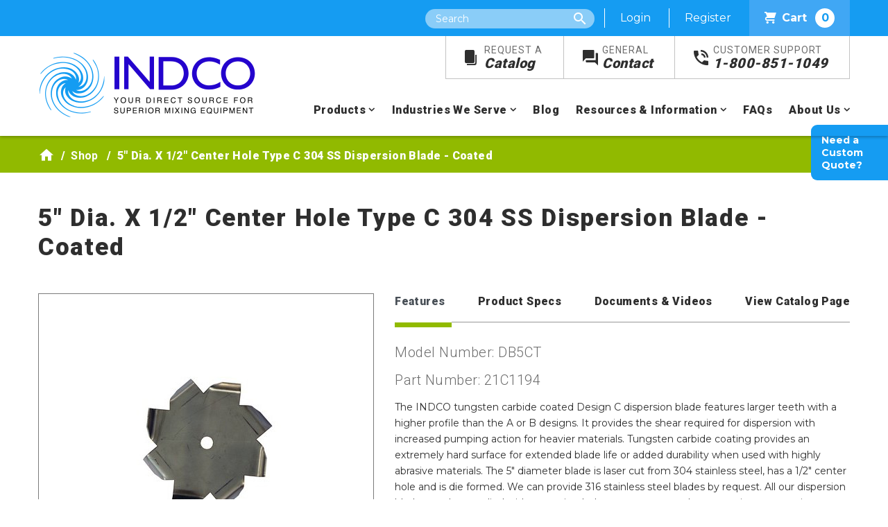

--- FILE ---
content_type: text/html; charset=utf-8
request_url: https://www.indco.com/shop/product/db5ct/5-dia.-x-12-center-hole-type-c-304-ss-dispersion-blade-coated
body_size: 11030
content:
 <!DOCTYPE html> <html lang="en"> <head> <meta charset="utf-8" /> <meta name="viewport" content="width=device-width, initial-scale=1" /> <meta name="robots" content="max-image-preview:large"> <title>
	5" Dia. X 1/2" Center Hole Type C 304 SS Dispersion Blade - Coated - DB5CT | INDCO
</title>  <link
    rel="preload"
    href="https://fonts.googleapis.com/css?family=Montserrat:400,700,800%7CRoboto:300,400,500,700,900%7CRoboto+Slab&display=swap"
    as="style"
    onload="this.onload=null;this.rel='stylesheet'"
/> <noscript> <link
        href="https://fonts.googleapis.com/css?family=Montserrat:400,700,800%7CRoboto:300,400,500,700,900%7CRoboto+Slab&display=swap"
        rel="stylesheet"
        type="text/css"
    /> </noscript> <link href="/ResourcePackages/INDCO/assets/dist/css/main.css?v=2.6" rel="stylesheet" /> <link href="/favicon.ico" type="image/x-icon" rel="shortcut icon" /> <link href="/favicon.ico" type="image/x-icon" rel="icon" /> <!-- Google Tag Manager --> <script>
    (function (w, d, s, l, i) {
            w[l] = w[l] || []; w[l].push({
                'gtm.start':
                    new Date().getTime(), event: 'gtm.js'
            }); var f = d.getElementsByTagName(s)[0],
                j = d.createElement(s), dl = l != 'dataLayer' ? '&l=' + l : ''; j.async = true; j.src =
                    'https://www.googletagmanager.com/gtm.js?id=' + i + dl; f.parentNode.insertBefore(j, f);
        })(window, document, 'script', 'dataLayer', 'GTM-MF5KDJQ');</script> <!-- End Google Tag Manager --> <meta property="og:title" content="Product" /><meta property="og:url" content="" /><meta property="og:type" content="website" /><meta property="og:site_name" content="INDCO" /><link rel="canonical" href="https://www.indco.com/shop/product/db5ct/5-dia-x-12-center-hole-type-c-304-ss-dispersion-blade-coated" /><meta name="Generator" content="Sitefinity 14.4.8144.0 DX" /><meta name="description" content="The coated 5&quot; Dia. X 1/2&quot; center hole type C 304 SS dispersion blade is laser cut from top-grade stainless steel and uses alternating teeth for high shear action." /></head> <body> <!-- Google Tag Manager (noscript) --> <noscript> <iframe src="https://www.googletagmanager.com/ns.html?id=GTM-MF5KDJQ&gtm_auth=RTnoQ_3mrBktWGzSz9hGlQ&gtm_preview=env-6&gtm_cookies_win=x"
                height="0" width="0" style="display:none;visibility:hidden"></iframe> </noscript> <!-- End Google Tag Manager (noscript) -->  <div class="wrapper"> <a href="#main-content" class="sr-only sr-only-focusable">Skip to main content</a> <div class="alert-banner alert-dismissible alert alert-message"> <button type="button" class="close" data-dismiss="alert" aria-label="Close"> <span aria-hidden="true">&times;</span> </button> </div> <div class="mobile-nav"> <a class="logo" href="/"><img src="/images/default-source/default-album/indco-logo.png" width="auto" height="auto" alt="Indco Logo" title="Indco Logo"></a> <div class="nav-icon"> <span></span> <span></span> <span></span> <span></span> </div> </div> <header class="main-header"> <div class="top-header"> <div class="container"> <div class="site-search"> <span class="icon-search search-toggle"></span> <form method="GET" action="/search" class="site-search-form"> <label class="sr-only" for="b42bc4b4-bbfd-4835-a1a4-806dc6f84961">Search</label> <input type="text" name="searchQuery" id="b42bc4b4-bbfd-4835-a1a4-806dc6f84961" class="site-search" placeholder="Search" autocomplete="off" /> <input type="submit" class="btn btn-large sr-only" value="Search" /> <input type="hidden" name="wordsMode" value="All" /> <input type="hidden" name="indexCatalogue" value="full-site-search" /> </form> </div> <span class="anonymous"> <a href="/users/login?ReturnUrl=/users/my-account">Login</a> <a href="/users/register">Register</a> </span> <span class="logged-in"> <a href="/users/my-account">My Account</a> <a href="/Sitefinity/SignOut?sts_signout=true">Log out</a> </span> <a class="cart-link" href="/cart"><span class="indco-icon icon-shopping-cart"></span>Cart <span class="cart-count"></span></a> </div> </div> 
<div id="Header_T78695E73004_Col00" class="sf_colsIn container" data-sf-element="Container" data-placeholder-label="Container"><div class="row" data-sf-element="Row">
    <div id="Header_T78695E73002_Col00" class="sf_colsIn col-lg-4" data-sf-element="Column 1" data-placeholder-label="Column 1">
<div >
    <div ><a class="logo" href="/"><img src="/images/default-source/default-album/indco-logo.png" width="auto" height="auto" alt="Indco Logo" title="Indco Logo" /></a></div>    
</div>
    </div>
    <div id="Header_T78695E73002_Col01" class="sf_colsIn col-lg-10" data-sf-element="Column 2" data-placeholder-label="Column 2">
<div >
    <div ><ul class="main-nav-top"><li><a href="/request-a-catalog"><span class="icon-catalog indco-icon"></span><span>Request A</span><br />Catalog</a></li><li><a href="/contact"><span class="icon-contact indco-icon"></span><span>General</span><br />Contact</a></li><li><a href="tel:18008511049"><span class="icon-phone indco-icon"></span><span>Customer Support</span><br />1-800-851-1049</a></li></ul></div>    
</div>



<div>
    <nav class="main-nav">
        <ul>
            <li class="nav-item has-sub-nav "> 
                <a href="/products">Products</a>
                <ul class="sub-nav">
                            <li>
                                <a href="/shop/category/industrial-mixers">Industrial Mixers</a>
                            </li>
                            <li>
                                <a href="/shop/category/stirrers">Stirrers</a>
                            </li>
                            <li>
                                <a href="/shop/category/dispersers">Dispersers</a>
                            </li>
                            <li>
                                <a href="/shop/category/impellers">Impellers</a>
                            </li>
                            <li>
                                <a href="/shop/category/containers">Containers</a>
                            </li>
                            <li>
                                <a href="/shop/category/stands-and-worktables">Stands &amp; Worktables</a>
                            </li>
                            <li>
                                <a href="/shop/category/shakers-and-tumblers">Shakers &amp; Tumblers</a>
                            </li>
                            <li>
                                <a href="/shop/category/mixer-accessories">Accessories</a>
                            </li>
                            <li>
                                <a href="/shop/category/mixer-parts">Parts</a>
                            </li>

                   
                </ul>
            </li>

        <li class="nav-item has-sub-nav ">
            <a  href="/industries-we-serve">Industries We Serve</a>
            <ul class="sub-nav">
                            <li>
                <a class="" href="/industries-we-serve/sanitary-pharmaceutical-food-beverage-cosmetic" target="_self">Sanitary Pharmaceutical, Food &amp; Beverage, Cosmetic</a>
            </li>
            <li>
                <a class="" href="/industries-we-serve/chemical-petroleum" target="_self">Chemical &amp; Petroleum</a>
            </li>
            <li>
                <a class="" href="/industries-we-serve/paint-coatings-sealants" target="_self">Paint, Coatings &amp; Sealants</a>
            </li>
            <li>
                <a class="" href="/industries-we-serve/inks-pigments" target="_self">Inks &amp; Pigments</a>
            </li>
            <li>
                <a class="" href="/industries-we-serve/adhesive" target="_self">Adhesive</a>
            </li>
            <li>
                <a class="" href="/industries-we-serve/construction" target="_self">Construction</a>
            </li>
            <li>
                <a class="" href="/industries-we-serve/plastics-rubber" target="_self">Plastics &amp; Rubber</a>
            </li>
            <li>
                <a class="" href="/industries-we-serve/cannabis-cbd-industry" target="_self">Cannabis/CBD Industry</a>
            </li>
            <li>
                <a class="" href="/industries-we-serve/your-industry-other" target="_self">Don&#39;t See Your Industry?</a>
            </li>

            </ul>
        </li>
        <li class="nav-item ">
            <a class="nav-link" href="/blog" target="_self">Blog</a>
        </li>
        <li class="nav-item has-sub-nav ">
            <a  href="/resources-information">Resources &amp; Information</a>
            <ul class="sub-nav">
                            <li>
                <a class="" href="/resources-information/general-information" target="_self">General Information</a>
            </li>
            <li>
                <a class="" href="/resources-information/technical-information" target="_self">Technical Information</a>
            </li>

            </ul>
        </li>
        <li class="nav-item ">
            <a class="nav-link" href="/faqs" target="_self">FAQs</a>
        </li>
        <li class="nav-item has-sub-nav ">
            <a  href="/about-us">About Us</a>
            <ul class="sub-nav">
                            <li>
                <a class="" href="/about-us/our-history" target="_self">Our History</a>
            </li>

            </ul>
        </li>
        </ul>
    </nav>
</div>










    </div>
</div>

</div>


 </header> <div id="main-content" class="main-content"> 




<div class="breadcrumb">
    <div class="container">
        <nav aria-label="Full path to the current page">
            <ul>
                            <li class="breadcrumb-item"><a href="/"><span class="icon-home"></span></a></li>
                            <li class="breadcrumb-item"><a href="/shop">Shop </a></li>
                            <li class="breadcrumb-item active" aria-current="page">5&quot; Dia. X 1/2&quot; Center Hole Type C 304 SS Dispersion Blade - Coated</li>
            </ul>
        </nav>
    </div>
</div><div id="Content_TF542899E001_Col00" class="sf_colsIn container interior" data-sf-element="Container" data-placeholder-label="Container">


<input type="hidden" id="ZMagsPublicationId" value="146f0b62" />
<div class="product-details">
    <h1 class="product-title">5&quot; Dia. X 1/2&quot; Center Hole Type C 304 SS Dispersion Blade - Coated</h1>
    <div class="row">
        <div class="col-md-6">
            <div class="product-image main-image">
                <img src='/images/default-source/product-images/impellers/dispersionblades/db-cfront.jpg?sfvrsn=2f2cd7b5_0' alt="5&quot; Dia. X 1/2&quot; Center Hole Type C 304 SS Dispersion Blade - Coated Image" />
                <span class="fa fa-expand-arrows-alt view-image"></span>
            </div>
            <div class="additional-images">
            </div>
        </div>
        <div class="col-md-8">
            <ul class="nav nav-tabs" id="myTab" role="tablist">
                <li class="nav-item">
                    <a class="nav-link active" id="features-tab" data-toggle="tab" href="#features" role="tab" aria-controls="features" aria-selected="true">Features</a>
                </li>
                <li class="nav-item">
                    <a class="nav-link" id="profile-tab" data-toggle="tab" href="#profile" role="tab" aria-controls="profile" aria-selected="false">Product Specs</a>
                </li>
                    <li class="nav-item">
                        <a class="nav-link" id="contact-tab" data-toggle="tab" href="#contact" role="tab" aria-controls="contact" aria-selected="false">Documents & Videos</a>
                    </li>
                                    <li class="nav-item">
                        <a class="nav-link" id="catalog-tab" data-toggle="tab" href="#catalog" role="tab" aria-controls="catalog" aria-selected="false" data-page="28">View Catalog Page</a>
                    </li>
            </ul>
            <div class="tab-content" id="myTabContent">
                <div class="tab-pane fade show active" id="features" role="tabpanel" aria-labelledby="features-tab">
                    <div class="tab-content-wrapper">
                        <h4>Model Number: DB5CT</h4>
                        <h4>Part Number: 21C1194</h4>
                        <p>The INDCO tungsten carbide coated Design C dispersion blade features larger teeth with a higher profile than the A or B designs. It provides the shear required for dispersion with increased pumping action for heavier materials. Tungsten carbide coating provides an extremely hard surface for extended blade life or added durability when used with highly abrasive materials. The 5" diameter blade is laser cut from 304 stainless steel, has a 1/2" center hole and is die formed. We can provide 316 stainless steel blades by request. All our dispersion blades can be supplied with mounting hole patterns to match your equipment requirements. Optional mounting hubs are also available and include welded or bolted designs. Please see our guide to ordering dispersion blades or contact customer service.</p>
                    </div>
                    <a href="#" class="read-more"></a>
                </div>
                <div class="tab-pane fade" id="profile" role="tabpanel" aria-labelledby="profile-tab">
                    <div class="tab-content-wrapper">
                        <div class="spec-section" stye="max-height:450px; overflow:auto;">
                                <h4>Impeller</h4>
                                <table role="presentation" class="table table-strip">
                                        <tr>
                                            <td><strong>Diameter</strong></td>
                                            <td>5&quot;</td>
                                        </tr>
                                        <tr>
                                            <td><strong>Style</strong></td>
                                            <td>Dispersion Blade</td>
                                        </tr>
                                        <tr>
                                            <td><strong>Center Hole</strong></td>
                                            <td>1/2&quot;</td>
                                        </tr>
                                        <tr>
                                            <td><strong>Design</strong></td>
                                            <td>C</td>
                                        </tr>
                                        <tr>
                                            <td><strong>Material Construction</strong></td>
                                            <td>304 Stainless Steel</td>
                                        </tr>
                                        <tr>
                                            <td><strong>Surface Finish</strong></td>
                                            <td>Tungsten Carbide Coated</td>
                                        </tr>

                                </table>
                                    <h4>General</h4>
        <table role="presentation" class="table table-strip">
                <tr>

                    <td><strong>Warranty</strong></td>
                    <td>1 Year Warranty against defective materials and workmanship.  All component parts of our products are covered by this warranty, except for normal wear items such as belts or impellers.</td>
                </tr>
                                        <tr>
                    <td><strong>Shipping Carrier</strong></td>
                    <td>Small Parcel</td>
                </tr>
                                        <tr>
                    <td><strong>FOB</strong></td>
                    <td>NY</td>
                </tr>
        </table>

                        </div>
                    </div>
                    <a href="#" class="read-more"></a>
                </div>
                    <div class="tab-pane fade" id="contact" role="tabpanel" aria-labelledby="contact-tab">
                        <div class="tab-content-wrapper">
                                <h3>Documents</h3>
                                <ul>
                                            <li>
                                                <a href="/docs/default-source/supporting-product-documents/1-12dispersion-blade-rotation-guide.jpg?Status=Master&amp;sfvrsn=32d098bc_51">Dispersion Blade Rotation Guide </a>
                                            </li>
                                            <li>
                                                <a href="/docs/default-source/resource-pdf-guides/dispersion_blade_order_form.pdf?Status=Master&amp;sfvrsn=add582fd_57">Dispersion Blade Order Form</a>
                                            </li>
                                </ul>
                                                            <h3>Videos</h3>
                                <div>
                                            <div class="mb-2">
                                                <a target="_blank" href="http://youtu.be/ovuHG68XRUE">
                                                    <img src="https://img.youtube.com/vi/ovuHG68XRUE/default.jpg" alt="How to Assemble Dispersion Blades  video link" />
                                                    <span class="ml-2">How to Assemble Dispersion Blades </span>

                                                </a>
                                            </div>
                                            <div class="mb-2">
                                                <a target="_blank" href="https://youtu.be/ZwusjugXStA ">
                                                    <img src="https://img.youtube.com/vi/ZwusjugXStA/default.jpg" alt="How to Measure &amp; Specify DB Hole Pattern video link" />
                                                    <span class="ml-2">How to Measure &amp; Specify DB Hole Pattern</span>

                                                </a>
                                            </div>
                                </div>
                        </div>
                        <a href="#" class="read-more"></a>
                    </div>
                                    <div class="tab-pane fade" id="catalog" role="tabpanel" aria-labelledby="catalog-tab">
                        <div class="tab-content-wrapper">
                        </div>
                        <a href="#" class="read-more"></a>
                    </div>
            </div>

            <div class="tab-content-mobile">

                <div class="tab-pane">
                    <div class="tab-header">
                        <a href="#">Features</a>
                    </div>
                    <div class="tab-content-wrapper">
                        <h4>Model Number: DB5CT</h4>
                        <p>The INDCO tungsten carbide coated Design C dispersion blade features larger teeth with a higher profile than the A or B designs. It provides the shear required for dispersion with increased pumping action for heavier materials. Tungsten carbide coating provides an extremely hard surface for extended blade life or added durability when used with highly abrasive materials. The 5" diameter blade is laser cut from 304 stainless steel, has a 1/2" center hole and is die formed. We can provide 316 stainless steel blades by request. All our dispersion blades can be supplied with mounting hole patterns to match your equipment requirements. Optional mounting hubs are also available and include welded or bolted designs. Please see our guide to ordering dispersion blades or contact customer service.</p>
                    </div>
                    <a href="#" class="read-more"></a>
                </div>
                <div class="tab-pane">
                    <div class="tab-header">
                        <a href="#">Product Specs</a>
                    </div>
                    <div class="tab-content-wrapper">
                        <div class="spec-section" stye="max-height:450px; overflow:auto;">
                                <h4>Impeller</h4>
                                <table role="presentation" class="table table-strip">
                                        <tr>
                                            <td><strong>Diameter</strong></td>
                                            <td>5&quot;</td>
                                        </tr>
                                        <tr>
                                            <td><strong>Style</strong></td>
                                            <td>Dispersion Blade</td>
                                        </tr>
                                        <tr>
                                            <td><strong>Center Hole</strong></td>
                                            <td>1/2&quot;</td>
                                        </tr>
                                        <tr>
                                            <td><strong>Design</strong></td>
                                            <td>C</td>
                                        </tr>
                                        <tr>
                                            <td><strong>Material Construction</strong></td>
                                            <td>304 Stainless Steel</td>
                                        </tr>
                                        <tr>
                                            <td><strong>Surface Finish</strong></td>
                                            <td>Tungsten Carbide Coated</td>
                                        </tr>
                                </table>

                                    <h4>General</h4>
        <table role="presentation" class="table table-strip">
                <tr>

                    <td><strong>Warranty</strong></td>
                    <td>1 Year Warranty against defective materials and workmanship.  All component parts of our products are covered by this warranty, except for normal wear items such as belts or impellers.</td>
                </tr>
                                        <tr>
                    <td><strong>Shipping Carrier</strong></td>
                    <td>Small Parcel</td>
                </tr>
                                        <tr>
                    <td><strong>FOB</strong></td>
                    <td>NY</td>
                </tr>
        </table>

                        </div>
                    </div>
                    <a href="#" class="read-more"></a>
                </div>
                    <div class="tab-pane">
                        <div class="tab-header">
                            <a href="#">Documents & Videos</a>
                        </div>
                        <div class="tab-content-wrapper">
                                <h3>Documents</h3>
                                <ul>
                                            <li>
                                                <a href="/docs/default-source/supporting-product-documents/1-12dispersion-blade-rotation-guide.jpg?Status=Master&amp;sfvrsn=32d098bc_51">Dispersion Blade Rotation Guide </a>
                                            </li>
                                            <li>
                                                <a href="/docs/default-source/resource-pdf-guides/dispersion_blade_order_form.pdf?Status=Master&amp;sfvrsn=add582fd_57">Dispersion Blade Order Form</a>
                                            </li>
                                </ul>
                                                            <h3>Videos</h3>
                                <div>
                                            <div class="mb-2">
                                                <a target="_blank" href="http://youtu.be/ovuHG68XRUE">
                                                    <img src="https://img.youtube.com/vi/ovuHG68XRUE/default.jpg" alt="How to Assemble Dispersion Blades  video link" />
                                                    <span class="ml-2">How to Assemble Dispersion Blades </span>

                                                </a>
                                            </div>
                                            <div class="mb-2">
                                                <a target="_blank" href="https://youtu.be/ZwusjugXStA ">
                                                    <img src="https://img.youtube.com/vi/ZwusjugXStA/default.jpg" alt="How to Measure &amp; Specify DB Hole Pattern video link" />
                                                    <span class="ml-2">How to Measure &amp; Specify DB Hole Pattern</span>

                                                </a>
                                            </div>
                                </div>
                        </div>
                        <a href="#" class="read-more"></a>
                    </div>
                                    <div class="tab-pane">
                        <div class="tab-header" id="catalog-header" data-page="28">
                            <a href="#">View Catalog Page</a>
                        </div>
                        <div class="tab-content-wrapper">
                        </div>
                    </div>
                    <a href="#" class="read-more"></a>

            </div>

            <hr />
            <div class="price">
                <strong>$390.00</strong>
                <div class="form-group">
                    <label for="quantity">QTY: </label>
                    <input id="quantity" class="cart-quantity" type="number" value="1" min="1" />
                </div>
            </div>
            <div class="lead-time">

                <span>Approx. Lead Time<br /><strong>4 Business Days </strong></span>
                    <span class="disclaimer">* Orders in quantity or with other items may extend lead times.</span>
            </div>
            <div class="clearfix"></div>
            <div class="align-center">
                <a href="#" data-sku="DB5CT" data-cart-action="add" class="btn add-to-cart cart-action btn-primary btn-inline-block" data-product-price="$390.00" data-product-name="5&quot; Dia. X 1/2&quot; Center Hole Type C 304 SS Dispersion Blade - Coated" data-additional-options=""><span class="fa fa-cart-plus"></span>Add To Cart</a>
                <p class="added-to-cart text-md-right" style="display: none;">

                    <span>Product added to <a href="/cart">cart</a></span>
                    <i class="fa fa-check"></i>
                </p>
            </div>
            <div class="product-detail-request-buttons">
                <a href="/contact/request-info?product=DB5CT" class="btn btn-primary btn-inline-block">Request Info</a>
                <a href="/contact/request-quote?product=DB5CT" class="btn btn-primary btn-inline-block">Request Quote</a>
                <a class="mobile-only btn btn-primary btn-blue btn-inline-block" href="/contact/request-custom-quote">NEED A CUSTOM QUOTE?</a>
            </div>
        </div>

    </div>

    <ul class="product-share">
        <li><strong>Share this Product:</strong></li>
        <li><a href="mailto:?subject=Checkout this product from INDCO.com&amp;body=https%3a%2f%2fwww.indco.com%2fshop%2fproduct%2fdb5ct%2f5-dia.-x-12-center-hole-type-c-304-ss-dispersion-blade-coated"><span class="fa fa-envelope"></span>Email</a></li>
        <li><a href="javascript:window.print()"><span class="fa fa-print"></span>Print</a></li>
    </ul>


        <h2>Suggested Products</h2>
        <div class="product-listing-wrapper featured-items row">
                <div class="product col">
                    <div class="product-listing">
                        <div class="product-image">
                            <a href="/shop/product/hub-b1/2-6-bolt-on-dispersion-blade-hub" style="background-image: url(/images/default-source/product-images/accessories/hub-b.jpg?sfvrsn=dbdccfd1_0);">
                                <span class="print-only"><img src="/images/default-source/product-images/accessories/hub-b.jpg?sfvrsn=dbdccfd1_0" alt="2&quot; - 6&quot; Bolt-on Dispersion Blade Hub" /></span>
                            </a>
                        </div>
                        <div class="product-text">
                            <a href="#" data-sku="HUB-B1" data-cart-action="add" data-product-price="$165.00" data-product-name="2&quot; - 6&quot; Bolt-on Dispersion Blade Hub" class="add-to-cart cart-action" data-additional-options="{&quot;instructions&quot;:&quot;&quot;,&quot;options&quot;:[{&quot;optionText&quot;:&quot;Specify bore size up to &#189;\&quot;&quot;,&quot;optionType&quot;:&quot;numeric&quot;,&quot;numberMinValue&quot;:&quot;0&quot;,&quot;numberMaxValue&quot;:&quot;.5&quot;}]}">
                                <span>Add To Cart</span>
                                <i class="fa fa-cart-plus"></i>
                            </a>
                            <span class="added-to-cart" style="display:none;">
                                <span>Product added to <a href="/cart">cart</a></span>
                                <i class="fa fa-check"></i>
                            </span>
                            <a class="product-price" href="/shop/product/hub-b1/2-6-bolt-on-dispersion-blade-hub">$165.00</a>
                            <div class="product-title">
                                <a href="/shop/product/hub-b1/2-6-bolt-on-dispersion-blade-hub" title="2&quot; - 6&quot; Bolt-on Dispersion Blade Hub">
2&quot; - 6&quot; Bolt-on Dispersion Blade Hub
                                </a>
                            </div>
                        </div>
                    </div>
                </div>
                <div class="product col">
                    <div class="product-listing">
                        <div class="product-image">
                            <a href="/shop/product/db5c/5-dia-x-12-center-hole-type-c-304-ss-dispersion-blade" style="background-image: url(/images/default-source/product-images/accessories/db5c.jpg?sfvrsn=3ddb1ab4_0);">
                                <span class="print-only"><img src="/images/default-source/product-images/accessories/db5c.jpg?sfvrsn=3ddb1ab4_0" alt="5&quot; Dia. X 1/2&quot; Center Hole Type C 304 SS Dispersion Blade" /></span>
                            </a>
                        </div>
                        <div class="product-text">
                            <a href="#" data-sku="DB5C" data-cart-action="add" data-product-price="$193.00" data-product-name="5&quot; Dia. X 1/2&quot; Center Hole Type C 304 SS Dispersion Blade" class="add-to-cart cart-action" data-additional-options="{&quot;instructions&quot;:&quot;&quot;,&quot;options&quot;:[{&quot;optionText&quot;:&quot;Specify hole pattern or if Tungsten Carbide coating is required&quot;,&quot;optionType&quot;:&quot;text&quot;,&quot;numberMinValue&quot;:&quot;&quot;,&quot;numberMaxValue&quot;:&quot;&quot;}]}">
                                <span>Add To Cart</span>
                                <i class="fa fa-cart-plus"></i>
                            </a>
                            <span class="added-to-cart" style="display:none;">
                                <span>Product added to <a href="/cart">cart</a></span>
                                <i class="fa fa-check"></i>
                            </span>
                            <a class="product-price" href="/shop/product/db5c/5-dia-x-12-center-hole-type-c-304-ss-dispersion-blade">$193.00</a>
                            <div class="product-title">
                                <a href="/shop/product/db5c/5-dia-x-12-center-hole-type-c-304-ss-dispersion-blade" title="5&quot; Dia. X 1/2&quot; Center Hole Type C 304 SS Dispersion Blade">
5&quot; Dia. X 1/2&quot; Center Hole Type C 304 SS Dispersion Blade
                                </a>
                            </div>
                        </div>
                    </div>
                </div>
                <div class="product col">
                    <div class="product-listing">
                        <div class="product-image">
                            <a href="/shop/product/hub-b2/4-12-bolt-on-dispersion-blade-hub" style="background-image: url(/images/default-source/product-images/accessories/hub-b.jpg?sfvrsn=dbdccfd1_0);">
                                <span class="print-only"><img src="/images/default-source/product-images/accessories/hub-b.jpg?sfvrsn=dbdccfd1_0" alt="4&quot; - 12&quot; Bolt-on Dispersion Blade Hub" /></span>
                            </a>
                        </div>
                        <div class="product-text">
                            <a href="#" data-sku="HUB-B2" data-cart-action="add" data-product-price="$198.00" data-product-name="4&quot; - 12&quot; Bolt-on Dispersion Blade Hub" class="add-to-cart cart-action" data-additional-options="{&quot;instructions&quot;:&quot;&quot;,&quot;options&quot;:[{&quot;optionText&quot;:&quot;Specify bore size up to 1\&quot;&quot;,&quot;optionType&quot;:&quot;numeric&quot;,&quot;numberMinValue&quot;:&quot;0&quot;,&quot;numberMaxValue&quot;:&quot;1&quot;}]}">
                                <span>Add To Cart</span>
                                <i class="fa fa-cart-plus"></i>
                            </a>
                            <span class="added-to-cart" style="display:none;">
                                <span>Product added to <a href="/cart">cart</a></span>
                                <i class="fa fa-check"></i>
                            </span>
                            <a class="product-price" href="/shop/product/hub-b2/4-12-bolt-on-dispersion-blade-hub">$198.00</a>
                            <div class="product-title">
                                <a href="/shop/product/hub-b2/4-12-bolt-on-dispersion-blade-hub" title="4&quot; - 12&quot; Bolt-on Dispersion Blade Hub">
4&quot; - 12&quot; Bolt-on Dispersion Blade Hub
                                </a>
                            </div>
                        </div>
                    </div>
                </div>
        </div>
    <div class="sticky-tabs">
        <div class="tab product-quote">
            <a href="/contact/request-custom-quote">Need a Custom Quote?</a>
        </div>
    </div>
</div>


<script type="text/javascript">
       dataLayer.push({ ecommerce: null });  // Clear the previous ecommerce object.
			dataLayer.push({
				event: "view_item",
				ecommerce: {
					currency: "USD",
					value: 390.00,
					items: [{
						item_name: '5&quot; Dia. X 1/2&quot; Center Hole Type C 304 SS Dispersion Blade - Coated',
						item_id: 'DB5CT',
						price: 390.00
					}]
	 			}
			});

</script>

<script type="application/ld+json">
{
    "@context": "http://schema.org",
    "@type": "Product",
    "url": "https://www.indco.com/shop/product/db5ct/5-dia.-x-12-center-hole-type-c-304-ss-dispersion-blade-coated",
    "name":"5&quot; Dia. X 1/2&quot; Center Hole Type C 304 SS Dispersion Blade - Coated",
    "brand": {
        "@type": "Brand",
        "name": "INDCO"},
    "description":"DS DISPERSION BLADE Design C  5&quot;     Standard Center Hole: 1/2&quot;  TC Coated  Model # DB5CT",
    "image":"https://www.indco.com/images/default-source/product-images/impellers/dispersionblades/db-cfront.jpg?sfvrsn=2f2cd7b5_0",
    "category":"",
    "weight":"0",
    "sku":"21C1194",
    "mpn":"DB5CT",
    "aggregateRating": {
        "@type": "AggregateRating",
        "ratingValue": "5",
        "reviewCount": "1"
    },
    "offers": {
      "@type":"Offer",
      "url":"https://www.indco.com/shop/product/db5ct/5-dia.-x-12-center-hole-type-c-304-ss-dispersion-blade-coated",
      "brand": {
        "@type": "Brand",
        "name": "INDCO"},
      "sku":"21C1194",
      "model":"DB5CT",
      "priceCurrency":"USD",
      "price": "390.00",
      "name":"5&quot; Dia. X 1/2&quot; Center Hole Type C 304 SS Dispersion Blade - Coated",
      "mpn":"DB5CT",
      "weight":"0",
      "availability":"https://schema.org/InStock"
    }

}
</script>
</div>
 </div> <footer> 
<div class="row  footer-top" data-sf-element="Row">
    <div id="Footer_T78695E73012_Col00" class="sf_colsIn col-lg-14" data-sf-element="Column 1" data-placeholder-label="Column 1"><div id="Footer_T78695E73011_Col00" class="sf_colsIn container" data-sf-element="Container" data-placeholder-label="Container"><div class="row" data-sf-element="Row">
    <div id="Footer_T78695E73008_Col00" class="sf_colsIn col-lg-11" data-sf-element="Column 1" data-placeholder-label="Column 1">
<div >
    <div ><h3>Custom Engineered Products</h3><h2>Need Help? Not Sure What Product You Need?</h2><p>Our customer service team is here to help, and our engineers are available to work with you directly for selecting, sizing, or even designing your best mixing solution.</p></div>    
</div>
    </div>
    <div id="Footer_T78695E73008_Col01" class="sf_colsIn col-lg-3" data-sf-element="Column 2" data-placeholder-label="Column 2">
<div >
    <div ><a class="btn btn-large" href="/contact">Contact Us</a></div>    
</div>
    </div>
</div>

</div>

    </div>
</div>
<div class="row footer-content" data-sf-element="Row">
    <div id="Footer_T78695E73021_Col00" class="sf_colsIn col-lg-14" data-sf-element="Column 1" data-placeholder-label="Column 1"><div id="Footer_T78695E73020_Col00" class="sf_colsIn container" data-sf-element="Container" data-placeholder-label="Container"><div class="row" data-sf-element="Row">
    <div id="Footer_T78695E73014_Col00" class="sf_colsIn col-lg-14" data-sf-element="Column 1" data-placeholder-label="Footer Content">
<div >
    <div ><div class="footer-logo"><hr /><span class="indco-icon icon-logo"></span></div></div>    
</div><div class="row" data-sf-element="Row">
    <div id="Footer_T78695E73013_Col00" class="sf_colsIn col-lg-5" data-sf-element="Column 1" data-placeholder-label="Column 1">
<div >
    <div ><div class="contact-info"><h2>Contact Info</h2><ul><li>Phone: </li><li><a href="tel:18008511049"><strong>(800) 851-1049</strong></a></li></ul><ul><li>International Phone: </li><li><strong>(812) 945-4383</strong></li></ul><ul><li>Fax:</li><li><strong>(800) 942-9742</strong></li></ul><ul><li>International Fax:</li><li><strong>(812) 944-9742</strong></li></ul><ul><li>Corporate Office: </li><li><strong>New Albany, Indiana </strong></li></ul><ul><li>Email: </li><li><a href="mailto:Info@INDCO.com"><strong>Info@INDCO.com</strong></a></li></ul></div></div>    
</div>
    </div>
    <div id="Footer_T78695E73013_Col01" class="sf_colsIn col-lg-5" data-sf-element="Column 2" data-placeholder-label="Column 2">
<div >
    <div ><h2>Newsletter Sign Up</h2></div>    
</div>
<div >
    <div ><form method="GET" action="/" class="newsletter-signup"><em class="fas fa-envelope"></em><label class="sr-only" for="newsletter-signup-input">Newsletter Signup</label>
 <input type="text" name="footerEmail" id="newsletter-signup-input" class="newsletter-signup-input" placeholder="Email" value="" /><input type="submit" class="btn btn-large" value="Submit" /></form></div>    
</div>
<div >
    <div ><p>Get the latest news on INDCO&rsquo;s products and services sent straight to your inbox by signing up for our newsletter.</p><div class="social-icons"><h2>Follow Us</h2><ul><li><a href="http://www.facebook.com/INDCO" target="_blank"><span class="indco-icon icon-facebook"></span></a></li><li><a href="http://www.linkedin.com/company/indco-inc" target="_blank"><span class="indco-icon icon-linkedin"></span></a></li><li><a href="http://www.youtube.com/user/IndcoInc" target="_blank"><span class="indco-icon icon-youtube"></span></a></li></ul></div></div>    
</div>
    </div>
    <div id="Footer_T78695E73013_Col02" class="sf_colsIn col-lg-4" data-sf-element="Column 3" data-placeholder-label="Column 3">
<div >
    <div ><div class="mb-4"><h2>Customer Support</h2><p>We&rsquo;re happy to help. <a href="tel:18008511049">Call</a> or <a href="mailto:Info@INDCO.com">email us</a>, and we&rsquo;ll address your issue as soon as possible.</p></div><div><h2>Catalog Information</h2><p><a href="/request-a-catalog">Request a copy</a> of our catalog or view the latest issue <a href="/catalog/digital-catalog">online</a>.</p></div></div>    
</div>
    </div>
</div>

<div >
    <div ><div class="footer-bottom"><hr /><span>&copy; 2025 INDCO - All Rights Reserved</span>
 <ul><li><a href="/privacy-policy">Privacy Policy</a></li><li><a href="/site-map">Site Map</a></li><li><a href="/legal">Legal</a></li></ul></div></div>    
</div>
    </div>
</div>

</div>

    </div>
</div>
 </footer> </div> <script src="/ScriptResource.axd?d=ktXPS54N4JY6vbaCTPlT9Tdl_2gO1f3X_kCha1KZpD2HLvKibZUyFLqR2JXHJlbLe_jghyWTSlnp12egxet1xPrtUcDoDtsVrNpwhZYxyv8OobS9lk6Lpv8bzKqO-78nvJ3wNRkjczqftkZkzsTvmnn9liTTb3IrnVZsNZjml3UIwgCbJJEwoerQmkAfUrI70&amp;t=27b8fd8" type="text/javascript"></script><script src="/ScriptResource.axd?d=ePnjFy9PuY6CB3GWMX-b_1sao8kEtbx59cHtWmGAtn_KjQ3JED-9SuN2oAZSp6w3fOHBMiphpUvmy5rnfYsKOWDywIvkaLgI366dcjOKduK4bLT8J4RBjYr0yYx9DedF6kS9Jmk5yCFGdCzKznSRdmcaXXGutZPEE1uZx1-_q-j5BcIfQ32DB34i5-NwTXkp0&amp;t=27b8fd8" type="text/javascript"></script><script type="application/json" id="PersonalizationTracker">
	{"IsPagePersonalizationTarget":false,"IsUrlPersonalizationTarget":false,"PageId":"f900a33c-dfc2-4108-b76f-b76887a70ed9"}
</script><script type="text/javascript" src="/WebResource.axd?d=[base64]&amp;t=638701939040000000">

</script> <div id="IndcoModal" class="modal" tabindex="-1" role="dialog"> <div class="modal-dialog" role="document"> <div class="modal-content"> <div class="modal-header"> <h5 class="modal-title"><span class="sr-only">INDCO Modal</span></h5> <button type="button" class="close" data-dismiss="modal" aria-label="Close"> <span aria-hidden="true">&times;</span> </button> </div> <div class="modal-body"> <p></p> </div> <div class="modal-footer"> <button type="button" class="btn btn-primary">Save changes</button> </div> </div> </div> </div> <script src="/ResourcePackages/INDCO/assets/dist/js/popper.min.js"></script> <script src="/ResourcePackages/INDCO/assets/dist/js/bootstrap.min.js"></script> <!-- Repo: Social share https://ellisonleao.github.io/sharer.js/ --> <script src="https://cdn.jsdelivr.net/npm/sharer.js@latest/sharer.min.js"></script> <script src="/ResourcePackages/INDCO/assets/dist/js/main.js?v=1"></script> </body> </html>

